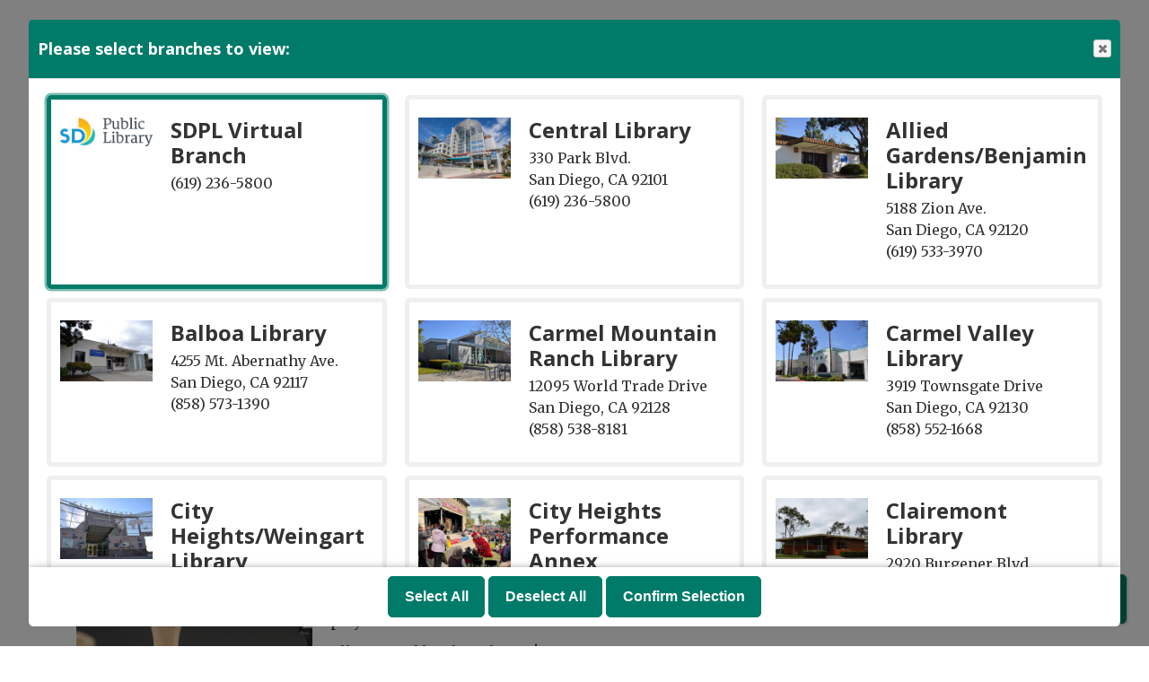

--- FILE ---
content_type: text/html; charset=UTF-8
request_url: https://sandiego.librarymarket.com/event/balboa-library-chess-club-384706
body_size: 7613
content:
<!DOCTYPE html>
<html lang="en" dir="ltr">
  <head>
    <meta charset="utf-8" />
<meta name="description" content="Enjoy playing chess or have you always wanted to learn? Chess increases problem solving skills, abstract reasoning, creative and strategic thinking, and pattern recognition. Best of all, it’s fun to play! All ages and levels welcome!" />
<link rel="canonical" href="https://sandiego.librarymarket.com/event/balboa-library-chess-club-384706" />
<meta name="Generator" content="Drupal 11 (https://www.drupal.org)" />
<meta name="MobileOptimized" content="width" />
<meta name="HandheldFriendly" content="true" />
<meta name="viewport" content="width=device-width, initial-scale=1.0" />
<script type="application/ld+json">{
    "@context": "https://schema.org",
    "@type": "Event",
    "name": "Balboa Library Chess Club",
    "description": "<p>Enjoy playing chess or have you always wanted to learn? Chess increases problem solving skills, abstract reasoning, creative and strategic thinking, and pattern recognition. Best of all, it\u2019s fun to play!</p>\r\n\r\n<p>All ages and levels welcome!</p>\r\n",
    "image": "https://sandiego.librarymarket.com/sites/default/files/2023-11/Chess.png",
    "startDate": "2024-09-12T16:00:00-07:00",
    "endDate": "2024-09-12T17:00:00-07:00",
    "eventStatus": "https://schema.org/EventScheduled",
    "eventAttendanceMode": "https://schema.org/OfflineEventAttendanceMode",
    "location": {
        "@type": "Place",
        "name": "Balboa Library",
        "address": {
            "@type": "PostalAddress",
            "streetAddress": "4255 Mt. Abernathy Ave.",
            "addressLocality": "San Diego",
            "addressRegion": "CA",
            "postalCode": "92117",
            "addressCountry": "US"
        }
    },
    "organizer": {
        "@type": "Organization",
        "name": "San Diego Public Library",
        "url": "https://sandiego.librarymarket.com/"
    }
}</script>
<link rel="icon" href="/sites/default/files/San%20Diego%20Favicon.png" type="image/png" />
<link rel="alternate" hreflang="en" href="https://sandiego.librarymarket.com/event/balboa-library-chess-club-384706" />

    <title>Balboa Library Chess Club | San Diego Public Library</title>
        <style>
      :root {
        --calendar-theme-external-link-content: "Opens\20 in\20 a\20 new\20 tab\3A \20 ";
      }
    </style>
    <link rel="stylesheet" media="all" href="/core/assets/vendor/jquery.ui/themes/base/core.css?t9gfmb" />
<link rel="stylesheet" media="all" href="/core/assets/vendor/jquery.ui/themes/base/controlgroup.css?t9gfmb" />
<link rel="stylesheet" media="all" href="/core/assets/vendor/jquery.ui/themes/base/checkboxradio.css?t9gfmb" />
<link rel="stylesheet" media="all" href="/core/assets/vendor/jquery.ui/themes/base/resizable.css?t9gfmb" />
<link rel="stylesheet" media="all" href="/core/assets/vendor/jquery.ui/themes/base/button.css?t9gfmb" />
<link rel="stylesheet" media="all" href="/core/assets/vendor/jquery.ui/themes/base/dialog.css?t9gfmb" />
<link rel="stylesheet" media="all" href="/core/misc/components/progress.module.css?t9gfmb" />
<link rel="stylesheet" media="all" href="/core/misc/components/ajax-progress.module.css?t9gfmb" />
<link rel="stylesheet" media="all" href="/core/modules/system/css/components/align.module.css?t9gfmb" />
<link rel="stylesheet" media="all" href="/core/modules/system/css/components/container-inline.module.css?t9gfmb" />
<link rel="stylesheet" media="all" href="/core/modules/system/css/components/clearfix.module.css?t9gfmb" />
<link rel="stylesheet" media="all" href="/core/modules/system/css/components/hidden.module.css?t9gfmb" />
<link rel="stylesheet" media="all" href="/core/modules/system/css/components/js.module.css?t9gfmb" />
<link rel="stylesheet" media="all" href="/core/modules/ckeditor5/css/ckeditor5.dialog.fix.css?t9gfmb" />
<link rel="stylesheet" media="all" href="/core/assets/vendor/jquery.ui/themes/base/theme.css?t9gfmb" />
<link rel="stylesheet" media="all" href="/modules/custom/library_calendar/lc_branch_modal/css/branch-modal.css?t9gfmb" />
<link rel="stylesheet" media="all" href="/modules/custom/library_calendar/lc_calendar_theme/css/base.css?t9gfmb" />
<link rel="stylesheet" media="all" href="/modules/custom/library_calendar/lc_calendar_theme/css/state.css?t9gfmb" />
<link rel="stylesheet" media="all" href="/modules/custom/library_calendar/lc_calendar_theme/css/components/branch-selector.css?t9gfmb" />
<link rel="stylesheet" media="all" href="/modules/custom/library_calendar/lc_calendar_theme/css/components/event-actions.css?t9gfmb" />
<link rel="stylesheet" media="all" href="/modules/custom/library_calendar/lc_calendar_theme/css/components/date-icon.css?t9gfmb" />
<link rel="stylesheet" media="all" href="/modules/custom/library_calendar/lc_calendar_theme/css/components/events.css?t9gfmb" />
<link rel="stylesheet" media="all" href="/modules/custom/library_calendar/lc_calendar_theme/css/components/event-full.css?t9gfmb" />
<link rel="stylesheet" media="all" href="/modules/custom/library_calendar/lc_calendar_theme/css/components/menu-tasks.css?t9gfmb" />
<link rel="stylesheet" media="all" href="/modules/contrib/office_hours/css/office_hours.css?t9gfmb" />
<link rel="stylesheet" media="all" href="/themes/custom/calendar_theme/node_modules/%40fortawesome/fontawesome-free/css/all.min.css?t9gfmb" />
<link rel="stylesheet" media="all" href="/themes/custom/calendar_theme/css/style?t9gfmb" />

    
  </head>
    <body class="path-node page-node-type-lc-event no-js" data-bs-no-jquery>
        <a href="#main-content" class="visually-hidden focusable skip-link">
      Skip to main content
    </a>
    
      <div class="dialog-off-canvas-main-canvas" data-off-canvas-main-canvas>
    
<header class="header">
      <div class="container main-container">
      <div class="row">
                  <div class="col-12 col-lg-6 branding-col">
              <div>
    
<div id="block-calendar-theme-branding" class="block block-system block-system-branding-block">
  
    
        
              
    <a class="site-logo" href="/" rel="home">
      <img src="/sites/default/files/San%20Diego%20Logo.svg" alt="Homepage of San Diego Public Library" fetchpriority="high">
    </a>
  </div>

  </div>

          </div>
        
                  <div class="col-12 col-lg-6 header-content-col">
              <div class="header-content-container">
    
<div class="lc-branch-modal__block block block-lc-branch-modal block-lc-branch-modal-block" id="block-calendar-theme-branchmodal">
  
    
      <a href="/branches/select" class="button button--primary lc-branch-modal__block-button lc-branch-modal__toggle use-ajax" data-dialog-auto-open data-dialog-options="{&quot;dialogClass&quot;:&quot;lc-branch-modal&quot;,&quot;width&quot;:&quot;95%&quot;}" data-dialog-type="modal">Change Selected Libraries</a>
  </div>

  </div>

          </div>
              </div>
    </div>
  
    <div>
    
<div class="container main-container">
  <a href="#block-calendar-theme-main-menu-skip-link" class="visually-hidden focusable skip-link">
    Skip navigation
  </a>

  <nav id="block-calendar-theme-main-menu" class="navbar navbar-expand-lg" role="navigation" aria-labelledby="block-calendar-theme-main-menu-heading">
    <div class="container-fluid px-lg-0">
                                
      <h2 class="visually-hidden" id="block-calendar-theme-main-menu-heading">Main navigation</h2>
      

            <button aria-controls="block-calendar-theme-main-menu-collapse" aria-expanded="false" class="navbar-toggler" data-bs-target="#block-calendar-theme-main-menu-collapse" data-bs-toggle="collapse" type="button">
        <i class="fas fa-bars"></i>

        <span class="visually-hidden">
          Toggle        </span>

        Main Menu      </button>

      <div class="collapse navbar-collapse mt-2 mt-lg-0" id="block-calendar-theme-main-menu-collapse">
                  
              <ul class="nav navbar-nav">
              
      
      <li class="nav-item">
        <a href="https://www.sandiego.gov/public-library" class="nav-link">Library Home</a>
              </li>
          
      
      <li class="nav-item">
        <a href="/events/upcoming" class="nav-link" data-drupal-link-system-path="events/upcoming">Events Calendar</a>
              </li>
          
      
      <li class="nav-item">
        <a href="/reserve-room" class="nav-link" data-drupal-link-system-path="node/1">Reserve a Room</a>
              </li>
          
      
      <li class="nav-item">
        <a href="https://www.sandiego.gov/public-library/visualarts#central" class="nav-link">Exhibitions</a>
              </li>
          
      
      <li class="nav-item">
        <a href="https://www.sandiego.gov/public-library/services/ask/comments" class="nav-link">Contact Us</a>
              </li>
        </ul>
  


              </div>
    </div>
  </nav>
  <a id="block-calendar-theme-main-menu-skip-link" tabindex="-1"></a>
</div>

  </div>

</header>

<main role="main" class="content-container container main-container">
  <a id="main-content" tabindex="-1"></a>

    <div>
    <div data-drupal-messages-fallback class="hidden"></div>

<div id="block-calendar-theme-page-title" class="block block-core block-page-title-block">
  
    
      
  <h1 class="mb-4">
<span>Balboa Library Chess Club</span>
</h1>


  </div>

<div id="block-calendar-theme-content" class="block block-system block-system-main-block">
  
    
      



  


<article class="lc-event lc-event--full node node--type-lc-event node--promoted node--view-mode-full">

  
    

      <div class="lc-event__menu-tasks"><div class="lc-menu-tasks">  <h2 class="visually-hidden">Primary tabs</h2>
  <ul class="list-inline"><li class="list-inline-item"><a href="/events/upcoming" class="button button--primary btn-sm" data-drupal-link-system-path="events/upcoming">Upcoming</a></li>
<li class="list-inline-item"><a href="/events/list" class="button button--primary btn-sm" data-drupal-link-system-path="events/list">List</a></li>
<li class="list-inline-item"><a href="/events/month/2024/09" class="button button--primary btn-sm" data-drupal-link-system-path="events/month/2024/09">Month</a></li>
<li class="list-inline-item"><a href="/events/week/2024/09/12" class="button button--primary btn-sm" data-drupal-link-system-path="events/week/2024/09/12">Week</a></li>
<li class="list-inline-item"><a href="/events/day/2024/09/12" class="button button--primary btn-sm" data-drupal-link-system-path="events/day/2024/09/12">Day</a></li>
</ul>
</div>
</div>
  
  <div class="node__content lc-event-wrapper">
    <aside class="lc-event-sidebar lc-event__sidebar">
      <div class="lc-print-row">
        <div class="lc-print-column">
          <div class="lc-event-details lc-event-section">
              <div class="lc-date-icon" aria-hidden="true">
          <span class="lc-date-icon__item lc-date-icon__item--month">
        Sep
      </span>
    
          <span class="lc-date-icon__item lc-date-icon__item--day">
        12
      </span>
    
    <span class="lc-date-icon__item lc-date-icon__item--year">
      2024
    </span>

          <span class="lc-date-icon__item lc-date-icon__item--day-name">
        Thu
      </span>
      </div>


            <div class="lc-event-info">
              
              
              <div class="lc-event-info-item lc-event-info-item--date">
                                  Thursday, September 12, 2024
                              </div>

                    <div class="lc-event-info-item lc-event-info-item--time">
      4:00pm–5:00pm
    </div>
  

              
                          </div>
          </div>

                                <div class="lc-repeating-dates lc-event-section">
              <details class="lc-repeating-dates__details">
                <summary class="lc-repeating-dates__toggle">
                  Also Occurs On <span class="lc-repeating-dates__toggle-icon" role="presentation">:</span>
                </summary>

                <div class="lc-repeating-dates__wrapper">
                  <ul class="lc-repeating-dates__list">
                                          
                      
                      
                      
                      <li class="lc-repeating-dates__item">
                        <a href="/event/balboa-library-chess-club-384700" class="lc-repeating-dates__link">
                          06/13/24
                        </a>
                      </li>
                                          
                      
                      
                      
                      <li class="lc-repeating-dates__item">
                        <a href="/event/balboa-library-chess-club-384701" class="lc-repeating-dates__link">
                          06/27/24
                        </a>
                      </li>
                                          
                      
                      
                      
                      <li class="lc-repeating-dates__item">
                        <a href="/event/balboa-library-chess-club-384702" class="lc-repeating-dates__link">
                          07/11/24
                        </a>
                      </li>
                                          
                      
                      
                      
                      <li class="lc-repeating-dates__item">
                        <a href="/event/balboa-library-chess-club-384703" class="lc-repeating-dates__link">
                          07/25/24
                        </a>
                      </li>
                                          
                      
                      
                      
                      <li class="lc-repeating-dates__item">
                        <a href="/event/balboa-library-chess-club-384704" class="lc-repeating-dates__link">
                          08/08/24
                        </a>
                      </li>
                                          
                      
                      
                      
                      <li class="lc-repeating-dates__item">
                        <a href="/event/balboa-library-chess-club-384705" class="lc-repeating-dates__link">
                          08/22/24
                        </a>
                      </li>
                                          
                      
                      
                                                                    
                      <li class="lc-repeating-dates__item">
                        <a href="/event/balboa-library-chess-club-384706" class="lc-repeating-dates__link active">
                          09/12/24
                        </a>
                      </li>
                                          
                      
                      
                      
                      <li class="lc-repeating-dates__item">
                        <a href="/event/balboa-library-chess-club-384707" class="lc-repeating-dates__link">
                          09/26/24
                        </a>
                      </li>
                                          
                      
                      
                      
                      <li class="lc-repeating-dates__item">
                        <a href="/event/balboa-library-chess-club-384708" class="lc-repeating-dates__link">
                          10/10/24
                        </a>
                      </li>
                                          
                      
                      
                      
                      <li class="lc-repeating-dates__item">
                        <a href="/event/balboa-library-chess-club-384709" class="lc-repeating-dates__link">
                          10/24/24
                        </a>
                      </li>
                                          
                      
                      
                      
                      <li class="lc-repeating-dates__item">
                        <a href="/event/balboa-library-chess-club-384710" class="lc-repeating-dates__link">
                          11/14/24
                        </a>
                      </li>
                                          
                      
                      
                      
                      <li class="lc-repeating-dates__item">
                        <a href="/event/balboa-library-chess-club-384712" class="lc-repeating-dates__link">
                          12/12/24
                        </a>
                      </li>
                                      </ul>
                </div>
              </details>
            </div>
                  </div>
                
                  <div class="lc-print-column">
            <div class="lc-event-featured-image lc-event-section">
                              
            <div class="field field-container field--name-field-lc-image field--type-image field--label-hidden field-item"><a class="use-ajax" data-dialog-options="{&quot;width&quot;:&quot;auto&quot;}" data-dialog-type="modal" href="/library-calendar/image-dialog/28272/lc_featured_image?alternative_text=King%20Chess%20Piece%20"><img height="480" width="303" src="https://sandiego.librarymarket.com/sites/default/files/styles/large/public/2023-11/Chess.png" alt="King Chess Piece " class="img-fluid" />
</a>
</div>
      
                          </div>
          </div>
              </div>
    </aside>
    <section class="lc-event-content lc-event__content">
              <div class="lc-event-share-event">


<div class="lc-event-actions lc-event-actions--share-event">
  <ul class="lc-event-actions__list">
              <li class="lc-event-actions__item">
        
        <a href="/node/384706/reminder_form" class="button button--primary lc-event-action-link use-ajax" data-dialog-options="{&quot;title&quot;:&quot;Setup Reminder&quot;,&quot;width&quot;:&quot;auto&quot;}" data-dialog-type="modal" title="Remind Me" data-toggle="tooltip">
          <span class="lc-event-actions__icon lc-event-actions__icon--reminder"></span>
          <span class="lc-event-actions__text">Remind Me</span>
        </a>
      </li>
        
        <li class="lc-event-actions__item">
      
      <a href="/node/384706/add_to_calendar" class="button button--primary lc-event-action-link use-ajax" data-dialog-options="{&quot;title&quot;:&quot;Add This Event To Your Calendar&quot;,&quot;width&quot;:&quot;auto&quot;}" data-dialog-type="modal" title="Add To My Calendar" data-toggle="tooltip">
        <span class="lc-event-actions__icon lc-event-actions__icon--calendar"></span>
        <span class="lc-event-actions__text">Add To My Calendar</span>
      </a>
    </li>
   
        <li class="lc-event-actions__item">
      
      <a href="#" class="button button--primary lc-event-action-link" onClick="window.print()" title="Print this event" data-toggle="tooltip">
        <span class="lc-event-actions__icon lc-event-actions__icon--print"></span>
        <span class="lc-event-actions__text">Print</span>
      </a>
    </li>
    
              <li class="lc-event-actions__item">
        
        <a href="/node/384706/share_this_event" class="button button--primary lc-event-action-link use-ajax" data-dialog-options="{&quot;dialogClass&quot;:&quot;white-popup&quot;,&quot;title&quot;:&quot;Share This Event&quot;,&quot;width&quot;:&quot;auto&quot;}" data-dialog-type="modal" title="Share this event" data-toggle="tooltip">
          <span class="lc-event-actions__icon lc-event-actions__icon--share"></span>
          <span class="lc-event-actions__text">Share</span>
        </a>
      </li>
        
              </ul>
</div>
</div>
      
      
              <div class="lc-event__categories lc-event__age-groups">
          <h3 class="lc-event-label lc-d-inline">
            Age Group:
          </h3>

                                    <span><a href="/events/upcoming?age_groups%5B454%5D=454">All Ages</a></span>
                              </div>
      
      
          
      <div class="lc-event__container">
      <div class="lc-alert alert alert-info">
        Please note you are looking at an event that has already happened.
      </div>
    </div>
  

      <div></div>


            
              
                                  
        <h2 class="lc-event-subtitle visually-hidden">Program Description</h2>
      
                  
                    <h3 class="lc-event-subtitle">Event Details</h3>
      
                    
            
            
                    
            <div class="field field-container field--name-body field--type-text-with-summary field--label-hidden field-item"><p>Enjoy playing chess or have you always wanted to learn? Chess increases problem solving skills, abstract reasoning, creative and strategic thinking, and pattern recognition. Best of all, it’s fun to play!</p>

<p>All ages and levels welcome!</p></div>
      
      
                  
                    
        
            
      <div></div>

    </section>
    <aside class="lc-event-sidebar">
      <div class="lc-event-location">
                  <h2 class="lc-event-subtitle">Location Details</h2>
        
                  <div class="lc-event-location-map lc-event-section"><iframe allowfullscreen height="300" frameborder="0" src="https://www.google.com/maps/embed/v1/place?key=AIzaSyCR3GEW_keax_kobC61yARE5y3j06mKz-g&amp;q=4255%20Mt.%20Abernathy%20Ave.%2B%2CSan%20Diego%2CCA%2B92117" style="width: 100%" title="Balboa Library on Google Maps" width="600"></iframe>
</div>
        
                  <div class="lc-event-branch-image lc-event-section">
            <div class="lc-event-image lc-event-image--modal">
                              <a href="http://maps.google.com/?q=4255 Mt. Abernathy Ave.,+San Diego,+CA,+92117"><img src="https://sandiego.librarymarket.com/sites/default/files/styles/large/public/content/branches/images/balboa.jpg?itok=KrC9MA3F" alt="Balboa Library" class="img-fluid" />

</a>
                          </div>
          </div>
        
        <div class="lc-event-location-address lc-event-section">
                      <p class="lc-font-weight-bold">Balboa Library</p>

            <div class="lc-address-line lc-address-line--first">
              4255 Mt. Abernathy Ave.
                          </div>

            <div class="lc-address-line lc-address-line--second">
              San Diego,
              CA
              92117
            </div>

                          <div class="lc-event-location__phone">
                <a href="tel:8585731390">
                  (858) 573-1390
                </a>
              </div>
            
            <div class="lc-branch-select-map-link">
              See map:
              <a href="http://maps.google.com/?q=4255 Mt. Abernathy Ave.,+San Diego,+CA,+92117">
                Google Maps              </a>
            </div>
          
          
                  </div>

        
                
                          <div class="lc-event-address-container">
            <h2 class="lc-event-subtitle">Contact Info</h2>

                          <div class="lc-event-info-item lc-event-contact-name">
                <span class="lc-font-weight-bold">
                  Name:                </span>

                Balboa Library
              </div>
            
                          <div class="lc-event-info-item lc-event-contact-email">
                <span class="lc-font-weight-bold">
                  Email:
                </span>

                <a href="mailto:BAstaff@sandiego.gov">
                  BAstaff@sandiego.gov
                </a>
              </div>
            
                          <div class="lc-event-info-item lc-event-contact-phone">
                <span class="lc-font-weight-bold">
                  Phone Number:
                </strong>

                <a href="tel:8585731390">
                  (858) 573-1390
                </a>
              </div>
            
                      </div>
        
        
              </div>
    </aside>
  </div>

  <div></div>


</article>

  </div>

<div id="block-accessiblityblurb" class="block block-block-content block-block-content9a0241e2-8ace-40b3-89b5-e68d265a6689">
  
      <h2>Accessibility</h2>
    
      
            <div class="field field-container field--name-body field--type-text-with-summary field--label-hidden field-item"><p>Need disability-related modifications or accommodations? Information and program content can be made available in alternative formats upon request by emailing <a href="mailto:RACooper@sandiego.gov">RACooper@sandiego.gov</a>.</p></div>
      
  </div>

  </div>

</main>

  <footer role="contentinfo" class="footer">
    <div class="container">
      <div class="footer-row">
                    <div class="row">
    
<div id="block-calendar-theme-logo" class="col-md block block-block-content block-block-contentbadb539c-9dcc-4833-a953-e3daa733ba90">
  
    
      
            <div class="field field-container field--name-body field--type-text-with-summary field--label-hidden field-item"><p><a href="https://www.sandiego.gov/public-library"><img alt="San Diego logo white version" data-entity-type="file" data-entity-uuid="71412660-751e-41b2-9f9f-e3380ecc8dab" src="/sites/default/files/inline-images/sdlogo.png" width="200" height="64" loading="lazy"></a>&nbsp; &nbsp; &nbsp; &nbsp; &nbsp; &nbsp; &nbsp; &nbsp;&nbsp;<a href="https://www.sandiego.gov/privacy-policy">Privacy Notice</a>&nbsp;</p></div>
      
  </div>

<div id="block-calendar-theme-branchselect" class="col-md block block-lc-branch-select block-lc-branch-select-block">
  
    
      


    
<div class="lc-branch-select">
    <div class="lc-branch-select__wrapper lc-branch-select__wrapper--single lc-branch-select__wrapper--open">
    <div class="lc-branch-select__content-container">
              
                                              
        <div class="lc-branch-select__today-hours-container lc-branch-select__collapse" role="button" tabindex="0">
          <div class="lc-branch-select__today-hours">
            <b class="lc-branch-select__today-hours--label">Today's Hours:</b>
            <span class="lc-branch-select__today-hours--value"></span>
          </div>
        </div>
      
              
                  <button class="button lc-branch-select__collapse" type="button">
            All Hours & Locations
          </button>
        
        <div class="lc-branch-select__collapsed-wrapper">
                        
          
          <div class="lc-branch-select__content">
            <div>
  
      <h2><a href="/branch/central-library">
            <div class="field field-container field--name-name field--type-string field--label-hidden field-item">Central Library</div>
      </a></h2>
    
  

<div class="lc-branch-select__branch lc-branch-select__branch--416" data-branch="416">
  <div class="lc-branch-select__branch--hidden-region">
    
<div class="block block-layout-builder block-field-blocktaxonomy-termlc-library-branchfield-lc-branch-hours">
  
    
      
      <div class="field field-container field--name-field-lc-branch-hours field--type-office-hours field--label-hidden field-items">
              <div class="field-item"><div class="office-hours office-hours office-hours-status--closed"><div class="office-hours__item"><span class="office-hours__item-slots">11:30am-8:00pm</span><span><br /></span></div></div></div>
          </div>
  
  </div>

  </div>
  <div class="lc-branch-selector-content-row">
    <div class="lc-branch-selector-content-col">
      <div>
        
<div class="block block-layout-builder block-field-blocktaxonomy-termlc-library-branchfield-lc-phone-number">
  
    
      
            <div class="field field-container field--name-field-lc-phone-number field--type-telephone field--label-hidden field-item"><a href="tel:6192365800">(619) 236-5800</a></div>
      
  </div>

<div class="block block-layout-builder block-field-blocktaxonomy-termlc-library-branchfield-lc-address">
  
    
      
            <div class="field field-container field--name-field-lc-address field--type-address field--label-hidden field-item"><p class="address" translate="no"><span class="organization">Central Library</span><br>
<span class="address-line1">330 Park Blvd.</span><br>
<span class="locality">San Diego</span>, <span class="administrative-area">CA</span> <span class="postal-code">92101</span><br>
<span class="country">United States</span></p></div>
      
  </div>

<div class="block block-layout-builder block-extra-field-blocktaxonomy-termlc-library-branchmap-link">
  
    
      <a href="http://maps.google.com/?q=330%20Park%20Blvd.%2C%2BSan%20Diego%2C%2BCA%2C%2B92101" target="_blank">View on Google Maps</a>
  </div>

      </div>
    </div>
    <div class="lc-branch-selector-content-col">
      <div>
        
<div class="block block-layout-builder block-field-blocktaxonomy-termlc-library-branchfield-lc-branch-hours">
  
    
      
      <div class="field field-container field--name-field-lc-branch-hours field--type-office-hours field--label-hidden field-items">
              <div class="field-item"><div class="office-hours office-hours office-hours-status--closed"><div class="office-hours__item"><span class="office-hours__item-label">Sun: </span><span class="office-hours__item-comments">Closed</span><span><br /></span></div><div class="office-hours__item"><span class="office-hours__item-label">Mon-Tue: </span><span class="office-hours__item-slots">11:30am-8:00pm</span><span><br /></span></div><div class="office-hours__item"><span class="office-hours__item-label">Wed-Sat: </span><span class="office-hours__item-slots">9:30am-6:00pm</span><span><br /></span></div></div></div>
          </div>
  
  </div>

      </div>
    </div>
  </div>
</div>

</div>

          </div>
        </div>
          </div>
  </div>
</div>

  </div>

  </div>

              </div>
      <a  href="#" title="Back To Top" aria-label="Back To Top" class="btn back-to-top">
        <i class="fas fa-chevron-up fa-fw"></i>
        <span class="d-block d-lg-none ml-3 ml-lg-0">Back To Top</span>
      </a>
    </div>
  </footer>

  </div>

    
    <script type="application/json" data-drupal-selector="drupal-settings-json">{"path":{"baseUrl":"\/","pathPrefix":"","currentPath":"node\/384706","currentPathIsAdmin":false,"isFront":false,"currentLanguage":"en"},"pluralDelimiter":"\u0003","suppressDeprecationErrors":true,"ajaxPageState":{"libraries":"eJx1jFsKwzAMBC_k4iMJRVljU9kGSS7k9n3Qj7S0nzOzrLBi7GwUFR1Z3nh5YVKhzXhIpT531qztgXacvEMhkb_FcyGf17hhBLFEm8P_9rJUf8SOsSjYr55mKU1AdS7zfAYq0zpHwJIfHuh5Y8cd3_9Ynw","theme":"calendar_theme","theme_token":null},"ajaxTrustedUrl":[],"user":{"uid":0,"permissionsHash":"ab0eca1f08ec446c973fe4687c5e26554a5d25b02efcf7d694282901872284a5"}}</script>
<script src="/core/assets/vendor/jquery/jquery.min.js?v=4.0.0-rc.1"></script>
<script src="/core/assets/vendor/once/once.min.js?v=1.0.1"></script>
<script src="/core/misc/drupalSettingsLoader.js?v=11.3.1"></script>
<script src="/core/misc/drupal.js?v=11.3.1"></script>
<script src="/core/misc/drupal.init.js?v=11.3.1"></script>
<script src="/core/assets/vendor/jquery.ui/ui/version-min.js?v=11.3.1"></script>
<script src="/core/assets/vendor/jquery.ui/ui/data-min.js?v=11.3.1"></script>
<script src="/core/assets/vendor/jquery.ui/ui/disable-selection-min.js?v=11.3.1"></script>
<script src="/core/assets/vendor/jquery.ui/ui/jquery-patch-min.js?v=11.3.1"></script>
<script src="/core/assets/vendor/jquery.ui/ui/scroll-parent-min.js?v=11.3.1"></script>
<script src="/core/assets/vendor/jquery.ui/ui/unique-id-min.js?v=11.3.1"></script>
<script src="/core/assets/vendor/jquery.ui/ui/focusable-min.js?v=11.3.1"></script>
<script src="/core/assets/vendor/jquery.ui/ui/keycode-min.js?v=11.3.1"></script>
<script src="/core/assets/vendor/jquery.ui/ui/plugin-min.js?v=11.3.1"></script>
<script src="/core/assets/vendor/jquery.ui/ui/widget-min.js?v=11.3.1"></script>
<script src="/core/assets/vendor/jquery.ui/ui/labels-min.js?v=11.3.1"></script>
<script src="/core/assets/vendor/jquery.ui/ui/widgets/controlgroup-min.js?v=11.3.1"></script>
<script src="/core/assets/vendor/jquery.ui/ui/form-reset-mixin-min.js?v=11.3.1"></script>
<script src="/core/assets/vendor/jquery.ui/ui/widgets/mouse-min.js?v=11.3.1"></script>
<script src="/core/assets/vendor/jquery.ui/ui/widgets/checkboxradio-min.js?v=11.3.1"></script>
<script src="/core/assets/vendor/jquery.ui/ui/widgets/draggable-min.js?v=11.3.1"></script>
<script src="/core/assets/vendor/jquery.ui/ui/widgets/resizable-min.js?v=11.3.1"></script>
<script src="/core/assets/vendor/jquery.ui/ui/widgets/button-min.js?v=11.3.1"></script>
<script src="/core/assets/vendor/jquery.ui/ui/widgets/dialog-min.js?v=11.3.1"></script>
<script src="/core/assets/vendor/tabbable/index.umd.min.js?v=6.3.0"></script>
<script src="/core/assets/vendor/tua-body-scroll-lock/tua-bsl.umd.min.js?v=11.3.1"></script>
<script src="/themes/custom/calendar_theme/node_modules/%40fortawesome/fontawesome-free/js/all.min.js?t9gfmb"></script>
<script src="/themes/custom/calendar_theme/node_modules/bootstrap/dist/js/bootstrap.bundle.min.js?t9gfmb"></script>
<script src="/themes/custom/calendar_theme/js/behaviors.js?t9gfmb"></script>
<script src="/core/misc/progress.js?v=11.3.1"></script>
<script src="/core/assets/vendor/loadjs/loadjs.min.js?v=4.3.0"></script>
<script src="/core/misc/debounce.js?v=11.3.1"></script>
<script src="/core/misc/announce.js?v=11.3.1"></script>
<script src="/core/misc/message.js?v=11.3.1"></script>
<script src="/core/misc/ajax.js?v=11.3.1"></script>
<script src="/core/misc/displace.js?v=11.3.1"></script>
<script src="/core/misc/position.js?v=11.3.1"></script>
<script src="/core/misc/dialog/dialog-deprecation.js?v=11.3.1"></script>
<script src="/core/misc/dialog/dialog.js?v=11.3.1"></script>
<script src="/core/misc/dialog/dialog.position.js?v=11.3.1"></script>
<script src="/core/misc/dialog/dialog.jquery-ui.js?v=11.3.1"></script>
<script src="/core/modules/ckeditor5/js/ckeditor5.dialog.fix.js?v=11.3.1"></script>
<script src="/modules/custom/library_calendar/lc_calendar_theme/js/dialog.js?t9gfmb"></script>
<script src="/core/misc/dialog/dialog.ajax.js?v=11.3.1"></script>
<script src="/modules/custom/library_calendar/lc_branch_modal/js/behaviors.js?t9gfmb"></script>
<script src="/modules/custom/library_calendar/lc_calendar_theme/js/browser-classes.js?t9gfmb"></script>
<script src="/modules/custom/library_calendar/lc_branch_select/js/behaviors.js?t9gfmb"></script>

  </body>
</html>


--- FILE ---
content_type: image/svg+xml
request_url: https://sandiego.librarymarket.com/sites/default/files/San%20Diego%20Logo.svg
body_size: 3067
content:
<svg id="Layer_1" data-name="Layer 1" xmlns="http://www.w3.org/2000/svg" viewBox="0 0 355.31 122.35"><defs><style>.cls-1{fill:#333e48}.cls-2{fill:url(#linear-gradient)}.cls-3{fill:#009bde}.cls-4{fill:url(#linear-gradient-2)}</style><linearGradient id="linear-gradient" x1="96.24" y1="80.63" x2="103.21" y2="1.68" gradientUnits="userSpaceOnUse"><stop offset="0" stop-color="#feda00"/><stop offset="1" stop-color="#f99e1f"/></linearGradient><linearGradient id="linear-gradient-2" x1="141.19" y1="60.72" x2="49.5" y2="156.77" gradientUnits="userSpaceOnUse"><stop offset=".11" stop-color="#2fbcaf"/><stop offset=".64" stop-color="#23a9c5"/><stop offset="1" stop-color="#1a9ad7"/></linearGradient></defs><title>SD Public Library</title><path class="cls-1" d="M168.25 48.42l4.86-.77V13.89l-4.25-.44v-2.8h6.77q.62 0 1.65-.05l2.28-.13q1.25-.08 2.6-.13t2.64-.05a24.35 24.35 0 0 1 5.43.57 10.74 10.74 0 0 1 4.25 1.94 9.1 9.1 0 0 1 2.77 3.67 14.58 14.58 0 0 1 1 5.76 12.65 12.65 0 0 1-.58 3.89 12.13 12.13 0 0 1-1.67 3.26 12.56 12.56 0 0 1-2.4 2.62 14.35 14.35 0 0 1-3.06 1.88A16.22 16.22 0 0 1 187 35a16.44 16.44 0 0 1-3.72.32q-2-.05-3.16 0a15.52 15.52 0 0 0-2 .15v12.18l6.87.77v2.19h-16.74zm9.88-16a25.28 25.28 0 0 0 2.71.25h2.41a18.16 18.16 0 0 0 2.46-.17 10.18 10.18 0 0 0 2.32-.59 8 8 0 0 0 2-1.16 6.64 6.64 0 0 0 1.62-1.89 10.09 10.09 0 0 0 1.07-2.77 16.44 16.44 0 0 0 .39-3.79q0-4.74-2.66-7t-7.63-2.14q-1.26.05-2.41.14a14.55 14.55 0 0 0-2.3.37zm25.71-6.95l-2.65-.77v-2l6.61-1.41.9.46v17.74a25 25 0 0 0 .23 3.67 6.62 6.62 0 0 0 .85 2.52 3.73 3.73 0 0 0 1.7 1.47 6.94 6.94 0 0 0 2.78.48 8.2 8.2 0 0 0 2.28-.32 14.19 14.19 0 0 0 2.08-.77 11.27 11.27 0 0 0 1.69-1 6.71 6.71 0 0 0 1.05-.86v-19l-3.22-.82v-2.09l7.36-1.47.72.44v26.68h3.09v2a6.38 6.38 0 0 1-1 .4q-.57.19-1.22.35t-1.34.26a8.76 8.76 0 0 1-1.3.1 3.19 3.19 0 0 1-1.94-.53 2 2 0 0 1-.71-1.69v-2.15a17 17 0 0 1-4.7 3 12.51 12.51 0 0 1-4.8 1 9.88 9.88 0 0 1-4.73-.94 6 6 0 0 1-2.54-2.6 10.68 10.68 0 0 1-1-3.92q-.19-2.26-.22-4.94zm31.91-12.58l-4.4-.93V9.72l8.31-.93 1 .44v15q.69-.59 1.53-1.18a12.07 12.07 0 0 1 1.89-1.05 11.57 11.57 0 0 1 5-1.07 12.12 12.12 0 0 1 4.22.76 9.54 9.54 0 0 1 3.65 2.45 12.47 12.47 0 0 1 2.57 4.36 19.16 19.16 0 0 1 1 6.54 18.49 18.49 0 0 1-1.05 6.25 16.2 16.2 0 0 1-3 5.19 14.28 14.28 0 0 1-4.62 3.52 13.34 13.34 0 0 1-5.93 1.31 29.72 29.72 0 0 1-3.54-.21 31.23 31.23 0 0 1-3.09-.51A19.16 19.16 0 0 1 237 50a3.35 3.35 0 0 1-1.21-.63zm4.94 33.66a2.86 2.86 0 0 0 2 1.58 12.72 12.72 0 0 0 3.82.5 7.73 7.73 0 0 0 3.28-.75 8.23 8.23 0 0 0 2.88-2.29 12 12 0 0 0 2.06-3.94 19.32 19.32 0 0 0 .84-5.69 15.87 15.87 0 0 0-.68-5.28 10.14 10.14 0 0 0-1.94-3.55 7.39 7.39 0 0 0-2.77-2 8.4 8.4 0 0 0-3.18-.63 9 9 0 0 0-2.1.23 9.5 9.5 0 0 0-1.75.59 10 10 0 0 0-1.42.79 8.28 8.28 0 0 0-1 .81zm24.09 1.87l4.37-.54V13l-4.15-.89V9.88l8.05-1.08 1 .59v38.5l4.58.54v2.19h-13.85zm17.01 0l4.37-.54V26.81l-3.55-1.88v-1.6l7.13-2 1.16.51v26.04l4.17.54v2.19h-13.28zm5.69-33.2a3.47 3.47 0 0 1-1.21-.22 3.24 3.24 0 0 1-1-.62 2.94 2.94 0 0 1-.72-1 3.19 3.19 0 0 1-.27-1.34 3.3 3.3 0 0 1 .35-1.49 4.17 4.17 0 0 1 .89-1.2 4.09 4.09 0 0 1 1.22-.79 3.57 3.57 0 0 1 1.38-.28 3.06 3.06 0 0 1 2.48.94 3.4 3.4 0 0 1 .79 2.25A3.52 3.52 0 0 1 291 13a3.64 3.64 0 0 1-.87 1.17 4.08 4.08 0 0 1-1.24.75 3.86 3.86 0 0 1-1.41.31zm10.65 21.55a17.62 17.62 0 0 1 1.05-6.41 14.75 14.75 0 0 1 3-4.89 13.43 13.43 0 0 1 4.45-3.16 15.15 15.15 0 0 1 5.5-1.31h2.2a19.44 19.44 0 0 1 2.11.23 13.75 13.75 0 0 1 1.81.42 5.5 5.5 0 0 1 1.34.59v6.18h-2.44l-1.31-3.24a4 4 0 0 0-1-.57 8.44 8.44 0 0 0-1.11-.39 7.61 7.61 0 0 0-1.13-.22 9.17 9.17 0 0 0-1-.06 8.6 8.6 0 0 0-3.29.64 7.81 7.81 0 0 0-2.78 1.94 9.53 9.53 0 0 0-1.93 3.27 13.81 13.81 0 0 0-.75 4.62 18.27 18.27 0 0 0 .82 6 12.21 12.21 0 0 0 2.21 4.08 8.54 8.54 0 0 0 3 2.32 8.16 8.16 0 0 0 3.29.73 17.41 17.41 0 0 0 2.08-.13q1.08-.13 2.08-.33a14.41 14.41 0 0 0 1.85-.5 8.45 8.45 0 0 0 1.39-.6l.87 2.29a7.48 7.48 0 0 1-1.85 1.18 15.17 15.17 0 0 1-2.43.88 21.31 21.31 0 0 1-2.78.55 22.13 22.13 0 0 1-2.92.19 12.24 12.24 0 0 1-5.28-1.08 11 11 0 0 1-3.87-3 13.45 13.45 0 0 1-2.31-4.5 19.67 19.67 0 0 1-.87-5.72zm-129.37 64.36l4.35-.77V66.59l-4.25-.44v-2.8h13.84v2.81l-4.56.44-.05 33.84 13.77-.62 3.14-6.13 2.24 1.11-1.67 8.52h-26.81zm31.12 0l4.37-.54V79.51l-3.55-1.88V76l7.13-2 1.16.51v26.07l4.17.54v2.19h-13.28zm5.69-33.2a3.47 3.47 0 0 1-1.21-.22 3.24 3.24 0 0 1-1-.62 2.94 2.94 0 0 1-.72-1 3.19 3.19 0 0 1-.27-1.34 3.3 3.3 0 0 1 .35-1.49 4.17 4.17 0 0 1 .89-1.2 4.09 4.09 0 0 1 1.22-.79 3.57 3.57 0 0 1 1.38-.28 3.06 3.06 0 0 1 2.48.94 3.4 3.4 0 0 1 .79 2.25 3.52 3.52 0 0 1-.33 1.54 3.64 3.64 0 0 1-.87 1.17 4.09 4.09 0 0 1-1.24.75 3.86 3.86 0 0 1-1.48.29zm13.17-2.34l-4.4-.93v-2.24l8.31-.93 1 .44V77q.69-.59 1.53-1.18a12.08 12.08 0 0 1 1.85-1.07 11.57 11.57 0 0 1 5-1.07 12.12 12.12 0 0 1 4.22.76 9.54 9.54 0 0 1 3.65 2.45 12.47 12.47 0 0 1 2.57 4.36 19.16 19.16 0 0 1 1 6.54 18.49 18.49 0 0 1-1.05 6.21 16.21 16.21 0 0 1-3 5.19 14.28 14.28 0 0 1-4.61 3.54 13.34 13.34 0 0 1-5.93 1.31 29.72 29.72 0 0 1-3.54-.21 31.26 31.26 0 0 1-3.09-.51 19.18 19.18 0 0 1-2.33-.66 3.35 3.35 0 0 1-1.21-.63zm4.94 33.66a2.86 2.86 0 0 0 2 1.58 12.73 12.73 0 0 0 3.82.5 7.73 7.73 0 0 0 3.28-.75 8.22 8.22 0 0 0 2.88-2.29 12 12 0 0 0 2.06-3.94 19.33 19.33 0 0 0 .84-5.69 15.87 15.87 0 0 0-.68-5.28 10.14 10.14 0 0 0-1.94-3.55 7.39 7.39 0 0 0-2.77-2 8.4 8.4 0 0 0-3.18-.63 9 9 0 0 0-2.1.23 9.5 9.5 0 0 0-1.75.59 10 10 0 0 0-1.42.79 8.28 8.28 0 0 0-1 .81zm24.19 1.88l4.17-.54V79.64l-3.65-2V76l6.79-2 1.21.51v4a7.3 7.3 0 0 1 1.48-1.51 14.07 14.07 0 0 1 2.23-1.45 15.34 15.34 0 0 1 2.57-1.08 8.36 8.36 0 0 1 2.52-.42h1.53a3.83 3.83 0 0 1 1 .14v5.28l-.85-.32a6.8 6.8 0 0 0-1-.28q-.53-.12-1.2-.19a13.82 13.82 0 0 0-1.54-.08 10.09 10.09 0 0 0-3.5.53 14.11 14.11 0 0 0-2.6 1.27v20.12l7.34.62v2.19h-16.5zM270.72 95a6.34 6.34 0 0 1 1.16-3.15 9.64 9.64 0 0 1 2.42-2.33 14.61 14.61 0 0 1 3.2-1.62 27 27 0 0 1 3.54-1 28.84 28.84 0 0 1 3.42-.54q1.65-.15 2.86-.15V84a8.56 8.56 0 0 0-.54-3.31 4.77 4.77 0 0 0-1.49-2 5.43 5.43 0 0 0-2.24-1 14.24 14.24 0 0 0-2.78-.26 11.23 11.23 0 0 0-1.67.14 19.42 19.42 0 0 0-1.92.4q-1 .26-2 .62a19.45 19.45 0 0 0-1.9.8l-1-2.32a9.53 9.53 0 0 1 2.33-1.35 21.67 21.67 0 0 1 2.83-1 22.23 22.23 0 0 1 2.83-.57 18.72 18.72 0 0 1 2.35-.18 17.18 17.18 0 0 1 3.87.42 8.28 8.28 0 0 1 3.23 1.49 7.32 7.32 0 0 1 2.2 2.88 11.39 11.39 0 0 1 .81 4.62l-.05 17.71h3.29v1.7a8.93 8.93 0 0 1-2.23.8 11.69 11.69 0 0 1-2.66.31 8.7 8.7 0 0 1-1-.06 2.61 2.61 0 0 1-1-.32 2 2 0 0 1-.75-.8 3.13 3.13 0 0 1-.3-1.49v-.72a8.34 8.34 0 0 1-1.4 1.34 9.22 9.22 0 0 1-1.85 1.08 11 11 0 0 1-2.37.72 15.56 15.56 0 0 1-2.95.26 9 9 0 0 1-3.64-.72 7.72 7.72 0 0 1-4.32-4.75 7.93 7.93 0 0 1-.28-3.44zm5 .1a7.1 7.1 0 0 0 .41 2.57 4.13 4.13 0 0 0 1.2 1.71 4.85 4.85 0 0 0 1.92 1 10.09 10.09 0 0 0 2.55.3 6.25 6.25 0 0 0 1.57-.21 11 11 0 0 0 1.53-.51 9.26 9.26 0 0 0 1.36-.71 5.91 5.91 0 0 0 1-.78v-9.6q-1.08 0-2.37.12a20.34 20.34 0 0 0-2.57.4 17.41 17.41 0 0 0-2.5.75 8.51 8.51 0 0 0-2.14 1.17 5.68 5.68 0 0 0-1.48 1.66 4.27 4.27 0 0 0-.48 2.16zm23.28 6.03l4.17-.54V79.64l-3.65-2V76l6.79-2 1.21.51v4A7.3 7.3 0 0 1 309 77a14.07 14.07 0 0 1 2.23-1.45 15.34 15.34 0 0 1 2.57-1.08 8.36 8.36 0 0 1 2.5-.47h1.53a3.83 3.83 0 0 1 1 .14v5.28l-.85-.32a6.8 6.8 0 0 0-1-.28q-.53-.12-1.2-.19a13.82 13.82 0 0 0-1.54-.08 10.09 10.09 0 0 0-3.5.53 14.11 14.11 0 0 0-2.6 1.27v20.12l7.33.62v2.19H299zM324.92 112a6.81 6.81 0 0 0 1 .21 7.9 7.9 0 0 0 1 .08 6.8 6.8 0 0 0 2-.33 6.16 6.16 0 0 0 2.19-1.3 11 11 0 0 0 2.15-2.74 21.14 21.14 0 0 0 1.89-4.63h-1.11l-10.25-25.58-2.68-.46v-2.73H333v2.73l-3.71.51 6 17.27 1.72 5.25 1.58-5.28 5.22-17.34-4-.44v-2.7h11.12v2.73l-2.88.41-3 8.78q-1.3 3.78-2.26 6.56t-1.69 4.7l-1.1 3.22-.75 2.07q-.28.78-.49 1.3-1 2.57-2 4.63a22.48 22.48 0 0 1-2.15 3.56 12.11 12.11 0 0 1-2.43 2.47 7.93 7.93 0 0 1-2.9 1.35 9.31 9.31 0 0 1-2.26.26h-.57l-.61-.08a3.85 3.85 0 0 1-.53-.13 1.26 1.26 0 0 1-.33-.15z"/><path class="cls-2" d="M120.31 40.75c-6.83-17.91-24-30.59-43.27-30.59v35A30.69 30.69 0 0 1 81 106c24.08-2.5 42.45-23.29 42.45-48.06a47.82 47.82 0 0 0-3.14-17.19z"/><path class="cls-3" d="M27.78 69.94c-5.62-.36-7.41-2.56-7.41-5 0-2.92 2-4.7 4.92-4.7a8.68 8.68 0 0 1 5.62 2.63l8.69-6.33a18.05 18.05 0 0 0-14.3-6.81C18 49.73 9.7 56.06 9.7 65c0 8.32 6 14.1 15.17 15.15 5.13.57 8 3.22 8 7.48a6.44 6.44 0 0 1-6.5 6.37 9.2 9.2 0 0 1-8-3.85l-9.1 6.69a22.56 22.56 0 0 0 17.15 7.76 17.86 17.86 0 0 0 17.89-17.7c0-10.27-7.48-16.38-16.53-16.96zm45.79-19.28h-21.5v53h21.58c15.24 0 27.69-11.32 27.69-26.56 0-15.05-12.45-26.44-27.77-26.44zm.07 43.07H63.11V60.62h10.46A16.07 16.07 0 0 1 90 77.13a16.16 16.16 0 0 1-16.35 16.6z"/><path class="cls-4" d="M129.1 48.26a50.61 50.61 0 0 1 .48 7 52.9 52.9 0 0 1-49.78 52.91 39.55 39.55 0 0 0 49.3-59.9z"/></svg>